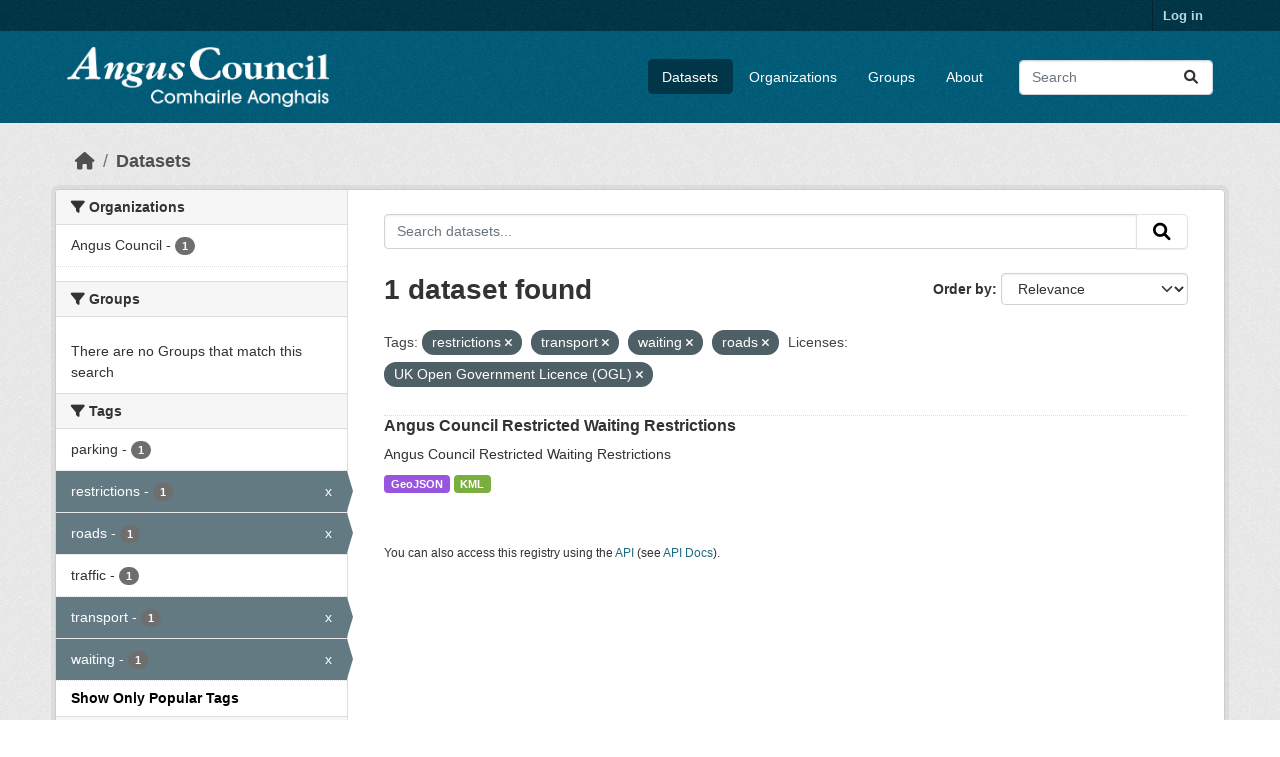

--- FILE ---
content_type: text/html; charset=utf-8
request_url: https://opendata.angus.gov.uk/dataset/?tags=restrictions&tags=transport&tags=waiting&_tags_limit=0&license_id=uk-ogl&tags=roads
body_size: 5941
content:
<!DOCTYPE html>
<!--[if IE 9]> <html lang="en" class="ie9"> <![endif]-->
<!--[if gt IE 8]><!--> <html lang="en"  > <!--<![endif]-->
  <head>
    <meta charset="utf-8" />
      <meta name="csrf_field_name" content="_csrf_token" />
      <meta name="_csrf_token" content="IjY3MjFkODQ0NmNjMjU1ZTIzMTg5YzJjNGNiNTk4ZWZjNmU3MGRhMjAi.aWiOpg.b0KcniUl-Ta2ldNX6HeWQytQxNw" />

      <meta name="generator" content="ckan 2.10.8" />
      <meta name="viewport" content="width=device-width, initial-scale=1.0">
    <title>Dataset - Angus Council Open Data</title>

    
    <link rel="shortcut icon" href="https://opendata.angus.gov.uk/dataset/6b0fb983-52bb-4fd1-8a09-26923a5bea53/resource/b4dae50a-fbd4-466d-a933-b29648fa7f24/download/ang-favicon.ico" />
    
  
    
      
      
      
    
    
    

  


    
      
      
    

    
    <link href="/webassets/base/f7794699_main.css" rel="stylesheet"/>
<link href="/webassets/ckanext-geoview/f197a782_geo-resource-styles.css" rel="stylesheet"/>
<link href="/webassets/ckanext-activity/6ac15be0_activity.css" rel="stylesheet"/><style>
        .homepage .hero {
    background: rgba(0, 0, 0, 0) url("https://opendata.angus.gov.uk/dataset/6b0fb983-52bb-4fd1-8a09-26923a5bea53/resource/c92612aa-f744-40e0-bed3-512d787c2625/download/angus2.jpg");
    padding: 80px;
}
.homepage .module-search .module-content {
    color: rgb(255, 255, 255);
    background-color: #00AA90;
}
.homepage .module-search .tags {
    background-color: #0C489C;
   display: none;
}
.search-form {
    margin-bottom: 0px;
}
.homepage .module-promotion {
    background: #fff;
    padding: 10px;
    visibility: hidden;
    height: 10px;
}
@media (min-width: 768px) {
    .col-md-6 {
        flex: 0 0 auto;
        width: 55%;
    }
}
      </style>
    
  </head>

  
  <body data-site-root="https://opendata.angus.gov.uk/" data-locale-root="https://opendata.angus.gov.uk/" >

    
    <div class="visually-hidden-focusable"><a href="#content">Skip to main content</a></div>
  

  
    

 
<div class="account-masthead">
  <div class="container">
     
    <nav class="account not-authed" aria-label="Account">
      <ul class="list-unstyled">
        
        <li><a href="/user/login">Log in</a></li>
         
      </ul>
    </nav>
     
  </div>
</div>

<header class="masthead">
  <div class="container">
      
    <nav class="navbar navbar-expand-lg navbar-light">
      <hgroup class="header-image navbar-left">

      
      
      <a class="logo" href="/">
        <img src="/uploads/admin/2023-12-09-040700.576038AC-Logo-Text-Landscape-White-Gaelic.png" alt="Angus Council Open Data"
          title="Angus Council Open Data" />
      </a>
      
      

       </hgroup>
      <button class="navbar-toggler" type="button" data-bs-toggle="collapse" data-bs-target="#main-navigation-toggle"
        aria-controls="main-navigation-toggle" aria-expanded="false" aria-label="Toggle navigation">
        <span class="fa fa-bars text-white"></span>
      </button>

      <div class="main-navbar collapse navbar-collapse" id="main-navigation-toggle">
        <ul class="navbar-nav ms-auto mb-2 mb-lg-0">
          
            
              
              

		          <li class="active"><a href="/dataset/">Datasets</a></li><li><a href="/organization/">Organizations</a></li><li><a href="/group/">Groups</a></li><li><a href="/about">About</a></li>
	          
          </ul>

      
      
          <form class="d-flex site-search" action="/dataset/" method="get">
              <label class="d-none" for="field-sitewide-search">Search Datasets...</label>
              <input id="field-sitewide-search" class="form-control me-2"  type="text" name="q" placeholder="Search" aria-label="Search datasets..."/>
              <button class="btn" type="submit" aria-label="Submit"><i class="fa fa-search"></i></button>
          </form>
      
      </div>
    </nav>
  </div>
</header>

  
    <div class="main">
      <div id="content" class="container">
        
          
            <div class="flash-messages">
              
                
              
            </div>
          

          
            <div class="toolbar" role="navigation" aria-label="Breadcrumb">
              
                
                  <ol class="breadcrumb">
                    
<li class="home"><a href="/" aria-label="Home"><i class="fa fa-home"></i><span> Home</span></a></li>
                    
  <li class="active"><a href="/dataset/">Datasets</a></li>

                  </ol>
                
              
            </div>
          

          <div class="row wrapper">
            
            
            

            
              <aside class="secondary col-md-3">
                
                
  <div class="filters">
    <div>
      
        

    
    
	
	    
		<section class="module module-narrow module-shallow">
		    
			<h2 class="module-heading">
			    <i class="fa fa-filter"></i>
			    Organizations
			</h2>
		    
		    
			
			    
				<nav aria-label="Organizations">
				    <ul class="list-unstyled nav nav-simple nav-facet">
					
					    
					    
					    
					    
					    <li class="nav-item ">
						<a href="/dataset/?tags=restrictions&amp;tags=transport&amp;tags=waiting&amp;tags=roads&amp;_tags_limit=0&amp;license_id=uk-ogl&amp;organization=angus-council" title="">
						    <span class="item-label">Angus Council</span>
						    <span class="hidden separator"> - </span>
						    <span class="item-count badge">1</span>
							
						</a>
					    </li>
					
				    </ul>
				</nav>

				<p class="module-footer">
				    
					
				    
				</p>
			    
			
		    
		</section>
	    
	
    

      
        

    
    
	
	    
		<section class="module module-narrow module-shallow">
		    
			<h2 class="module-heading">
			    <i class="fa fa-filter"></i>
			    Groups
			</h2>
		    
		    
			
			    
				<p class="module-content empty">There are no Groups that match this search</p>
			    
			
		    
		</section>
	    
	
    

      
        

    
    
	
	    
		<section class="module module-narrow module-shallow">
		    
			<h2 class="module-heading">
			    <i class="fa fa-filter"></i>
			    Tags
			</h2>
		    
		    
			
			    
				<nav aria-label="Tags">
				    <ul class="list-unstyled nav nav-simple nav-facet">
					
					    
					    
					    
					    
					    <li class="nav-item ">
						<a href="/dataset/?tags=restrictions&amp;tags=transport&amp;tags=waiting&amp;tags=roads&amp;_tags_limit=0&amp;license_id=uk-ogl&amp;tags=parking" title="">
						    <span class="item-label">parking</span>
						    <span class="hidden separator"> - </span>
						    <span class="item-count badge">1</span>
							
						</a>
					    </li>
					
					    
					    
					    
					    
					    <li class="nav-item  active">
						<a href="/dataset/?tags=transport&amp;tags=waiting&amp;tags=roads&amp;_tags_limit=0&amp;license_id=uk-ogl" title="">
						    <span class="item-label">restrictions</span>
						    <span class="hidden separator"> - </span>
						    <span class="item-count badge">1</span>
							<span class="facet-close">x</span>
						</a>
					    </li>
					
					    
					    
					    
					    
					    <li class="nav-item  active">
						<a href="/dataset/?tags=restrictions&amp;tags=transport&amp;tags=waiting&amp;_tags_limit=0&amp;license_id=uk-ogl" title="">
						    <span class="item-label">roads</span>
						    <span class="hidden separator"> - </span>
						    <span class="item-count badge">1</span>
							<span class="facet-close">x</span>
						</a>
					    </li>
					
					    
					    
					    
					    
					    <li class="nav-item ">
						<a href="/dataset/?tags=restrictions&amp;tags=transport&amp;tags=waiting&amp;tags=roads&amp;_tags_limit=0&amp;license_id=uk-ogl&amp;tags=traffic" title="">
						    <span class="item-label">traffic</span>
						    <span class="hidden separator"> - </span>
						    <span class="item-count badge">1</span>
							
						</a>
					    </li>
					
					    
					    
					    
					    
					    <li class="nav-item  active">
						<a href="/dataset/?tags=restrictions&amp;tags=waiting&amp;tags=roads&amp;_tags_limit=0&amp;license_id=uk-ogl" title="">
						    <span class="item-label">transport</span>
						    <span class="hidden separator"> - </span>
						    <span class="item-count badge">1</span>
							<span class="facet-close">x</span>
						</a>
					    </li>
					
					    
					    
					    
					    
					    <li class="nav-item  active">
						<a href="/dataset/?tags=restrictions&amp;tags=transport&amp;tags=roads&amp;_tags_limit=0&amp;license_id=uk-ogl" title="">
						    <span class="item-label">waiting</span>
						    <span class="hidden separator"> - </span>
						    <span class="item-count badge">1</span>
							<span class="facet-close">x</span>
						</a>
					    </li>
					
				    </ul>
				</nav>

				<p class="module-footer">
				    
					<a href="/dataset/?tags=restrictions&amp;tags=transport&amp;tags=waiting&amp;tags=roads&amp;license_id=uk-ogl" class="read-more">Show Only Popular Tags</a>
				    
				</p>
			    
			
		    
		</section>
	    
	
    

      
        

    
    
	
	    
		<section class="module module-narrow module-shallow">
		    
			<h2 class="module-heading">
			    <i class="fa fa-filter"></i>
			    Formats
			</h2>
		    
		    
			
			    
				<nav aria-label="Formats">
				    <ul class="list-unstyled nav nav-simple nav-facet">
					
					    
					    
					    
					    
					    <li class="nav-item ">
						<a href="/dataset/?tags=restrictions&amp;tags=transport&amp;tags=waiting&amp;tags=roads&amp;_tags_limit=0&amp;license_id=uk-ogl&amp;res_format=GeoJSON" title="">
						    <span class="item-label">GeoJSON</span>
						    <span class="hidden separator"> - </span>
						    <span class="item-count badge">1</span>
							
						</a>
					    </li>
					
					    
					    
					    
					    
					    <li class="nav-item ">
						<a href="/dataset/?tags=restrictions&amp;tags=transport&amp;tags=waiting&amp;tags=roads&amp;_tags_limit=0&amp;license_id=uk-ogl&amp;res_format=KML" title="">
						    <span class="item-label">KML</span>
						    <span class="hidden separator"> - </span>
						    <span class="item-count badge">1</span>
							
						</a>
					    </li>
					
				    </ul>
				</nav>

				<p class="module-footer">
				    
					
				    
				</p>
			    
			
		    
		</section>
	    
	
    

      
        

    
    
	
	    
		<section class="module module-narrow module-shallow">
		    
			<h2 class="module-heading">
			    <i class="fa fa-filter"></i>
			    Licenses
			</h2>
		    
		    
			
			    
				<nav aria-label="Licenses">
				    <ul class="list-unstyled nav nav-simple nav-facet">
					
					    
					    
					    
					    
					    <li class="nav-item  active">
						<a href="/dataset/?tags=restrictions&amp;tags=transport&amp;tags=waiting&amp;tags=roads&amp;_tags_limit=0" title="UK Open Government Licence (OGL)">
						    <span class="item-label">UK Open Government...</span>
						    <span class="hidden separator"> - </span>
						    <span class="item-count badge">1</span>
							<span class="facet-close">x</span>
						</a>
					    </li>
					
				    </ul>
				</nav>

				<p class="module-footer">
				    
					
				    
				</p>
			    
			
		    
		</section>
	    
	
    

      
    </div>
    <a class="close no-text hide-filters"><i class="fa fa-times-circle"></i><span class="text">close</span></a>
  </div>

              </aside>
            

            
              <div class="primary col-md-9 col-xs-12" role="main">
                
                
  <section class="module">
    <div class="module-content">
      
        
      
      
        
        
        







<form id="dataset-search-form" class="search-form" method="get" data-module="select-switch">

  
    <div class="input-group search-input-group">
      <input aria-label="Search datasets..." id="field-giant-search" type="text" class="form-control input-lg" name="q" value="" autocomplete="off" placeholder="Search datasets...">
      
      <button class="btn btn-default btn-lg" type="submit" value="search" aria-label="Submit">
        <i class="fa fa-search"></i>
      </button>
      
    </div>
  

  
    <span>






<input type="hidden" name="tags" value="restrictions" />





<input type="hidden" name="tags" value="transport" />





<input type="hidden" name="tags" value="waiting" />





<input type="hidden" name="tags" value="roads" />





<input type="hidden" name="license_id" value="uk-ogl" />



</span>
  

  
    
      <div class="form-group control-order-by">
        <label for="field-order-by">Order by</label>
        <select id="field-order-by" name="sort" class="form-control form-select">
          
            
              <option value="score desc, metadata_modified desc" selected="selected">Relevance</option>
            
          
            
              <option value="title_string asc">Name Ascending</option>
            
          
            
              <option value="title_string desc">Name Descending</option>
            
          
            
              <option value="metadata_modified desc">Last Modified</option>
            
          
            
          
        </select>
        
        <button class="btn btn-default js-hide" type="submit">Go</button>
        
      </div>
    
  

  
    
      <h1>

  
  
  
  

1 dataset found</h1>
    
  

  
    
      <p class="filter-list">
        
          
          <span class="facet">Tags:</span>
          
            <span class="filtered pill">restrictions
              <a href="/dataset/?tags=transport&amp;tags=waiting&amp;tags=roads&amp;_tags_limit=0&amp;license_id=uk-ogl" class="remove" title="Remove"><i class="fa fa-times"></i></a>
            </span>
          
            <span class="filtered pill">transport
              <a href="/dataset/?tags=restrictions&amp;tags=waiting&amp;tags=roads&amp;_tags_limit=0&amp;license_id=uk-ogl" class="remove" title="Remove"><i class="fa fa-times"></i></a>
            </span>
          
            <span class="filtered pill">waiting
              <a href="/dataset/?tags=restrictions&amp;tags=transport&amp;tags=roads&amp;_tags_limit=0&amp;license_id=uk-ogl" class="remove" title="Remove"><i class="fa fa-times"></i></a>
            </span>
          
            <span class="filtered pill">roads
              <a href="/dataset/?tags=restrictions&amp;tags=transport&amp;tags=waiting&amp;_tags_limit=0&amp;license_id=uk-ogl" class="remove" title="Remove"><i class="fa fa-times"></i></a>
            </span>
          
        
          
          <span class="facet">Licenses:</span>
          
            <span class="filtered pill">UK Open Government Licence (OGL)
              <a href="/dataset/?tags=restrictions&amp;tags=transport&amp;tags=waiting&amp;tags=roads&amp;_tags_limit=0" class="remove" title="Remove"><i class="fa fa-times"></i></a>
            </span>
          
        
      </p>
      <a class="show-filters btn btn-default">Filter Results</a>
    
  

</form>




      
      
        

  
    <ul class="dataset-list list-unstyled">
    	
	      
	        




  <li class="dataset-item">
    
      <div class="dataset-content">
        
          <h2 class="dataset-heading">
            
              
            
            
    <a href="/dataset/angus-council-restricted-waiting-restrictions" title="Angus Council Restricted Waiting Restrictions">
      Angus Council Restricted Waiting Restrictions
    </a>
            
            
              
              
            
          </h2>
        
        
          
            <div>Angus Council Restricted Waiting Restrictions</div>
          
        
      </div>
      
        
          
            <ul class="dataset-resources list-unstyled">
              
                
                <li>
                  <a href="/dataset/angus-council-restricted-waiting-restrictions" class="badge badge-default" data-format="geojson">GeoJSON</a>
                </li>
                
                <li>
                  <a href="/dataset/angus-council-restricted-waiting-restrictions" class="badge badge-default" data-format="kml">KML</a>
                </li>
                
              
            </ul>
          
        
      
    
  </li>

	      
	    
    </ul>
  

      
    </div>

    
      
    
  </section>

  
    <section class="module">
      <div class="module-content">
        
          <small>
            
            
            
          You can also access this registry using the <a href="/api/3">API</a> (see <a href="https://docs.ckan.org/en/2.10/api/">API Docs</a>).
          </small>
        
      </div>
    </section>
  

              </div>
            
          </div>
        
      </div>
    </div>
  
    <footer class="site-footer">
  <div class="container">
    
    <div class="row">
      <div class="col-md-8 footer-links">
        
          <ul class="list-unstyled">
            
              <li><a href="/about">About Angus Council Open Data</a></li>
            
          </ul>
          <ul class="list-unstyled">
            
              
              <li><a href="https://docs.ckan.org/en/2.10/api/">CKAN API</a></li>
              <li><a href="https://www.ckan.org/">CKAN Association</a></li>
              <li><a href="https://www.opendefinition.org/od/"><img src="/base/images/od_80x15_blue.png" alt="Open Data"></a></li>
            
          </ul>
        
      </div>
      <div class="col-md-4 attribution">
        
          <p><strong>Powered by</strong> <a class="hide-text ckan-footer-logo" href="http://ckan.org">CKAN</a></p>
        
        
          
<form class="lang-select" action="/util/redirect" data-module="select-switch" method="POST">
  
<input type="hidden" name="_csrf_token" value="IjY3MjFkODQ0NmNjMjU1ZTIzMTg5YzJjNGNiNTk4ZWZjNmU3MGRhMjAi.aWiOpg.b0KcniUl-Ta2ldNX6HeWQytQxNw"/> 
  <div class="form-group">
    <label for="field-lang-select">Language</label>
    <select id="field-lang-select" name="url" data-module="autocomplete" data-module-dropdown-class="lang-dropdown" data-module-container-class="lang-container">
      
        <option value="/en/dataset/?tags=restrictions&amp;tags=transport&amp;tags=waiting&amp;_tags_limit=0&amp;license_id=uk-ogl&amp;tags=roads" selected="selected">
          English
        </option>
      
        <option value="/eu/dataset/?tags=restrictions&amp;tags=transport&amp;tags=waiting&amp;_tags_limit=0&amp;license_id=uk-ogl&amp;tags=roads" >
          euskara
        </option>
      
        <option value="/de/dataset/?tags=restrictions&amp;tags=transport&amp;tags=waiting&amp;_tags_limit=0&amp;license_id=uk-ogl&amp;tags=roads" >
          Deutsch
        </option>
      
        <option value="/th/dataset/?tags=restrictions&amp;tags=transport&amp;tags=waiting&amp;_tags_limit=0&amp;license_id=uk-ogl&amp;tags=roads" >
          ไทย
        </option>
      
        <option value="/bg/dataset/?tags=restrictions&amp;tags=transport&amp;tags=waiting&amp;_tags_limit=0&amp;license_id=uk-ogl&amp;tags=roads" >
          български
        </option>
      
        <option value="/el/dataset/?tags=restrictions&amp;tags=transport&amp;tags=waiting&amp;_tags_limit=0&amp;license_id=uk-ogl&amp;tags=roads" >
          Ελληνικά
        </option>
      
        <option value="/gl/dataset/?tags=restrictions&amp;tags=transport&amp;tags=waiting&amp;_tags_limit=0&amp;license_id=uk-ogl&amp;tags=roads" >
          galego
        </option>
      
        <option value="/mk/dataset/?tags=restrictions&amp;tags=transport&amp;tags=waiting&amp;_tags_limit=0&amp;license_id=uk-ogl&amp;tags=roads" >
          македонски
        </option>
      
        <option value="/en_AU/dataset/?tags=restrictions&amp;tags=transport&amp;tags=waiting&amp;_tags_limit=0&amp;license_id=uk-ogl&amp;tags=roads" >
          English (Australia)
        </option>
      
        <option value="/es_AR/dataset/?tags=restrictions&amp;tags=transport&amp;tags=waiting&amp;_tags_limit=0&amp;license_id=uk-ogl&amp;tags=roads" >
          español (Argentina)
        </option>
      
        <option value="/ja/dataset/?tags=restrictions&amp;tags=transport&amp;tags=waiting&amp;_tags_limit=0&amp;license_id=uk-ogl&amp;tags=roads" >
          日本語
        </option>
      
        <option value="/ca/dataset/?tags=restrictions&amp;tags=transport&amp;tags=waiting&amp;_tags_limit=0&amp;license_id=uk-ogl&amp;tags=roads" >
          català
        </option>
      
        <option value="/it/dataset/?tags=restrictions&amp;tags=transport&amp;tags=waiting&amp;_tags_limit=0&amp;license_id=uk-ogl&amp;tags=roads" >
          italiano
        </option>
      
        <option value="/vi/dataset/?tags=restrictions&amp;tags=transport&amp;tags=waiting&amp;_tags_limit=0&amp;license_id=uk-ogl&amp;tags=roads" >
          Tiếng Việt
        </option>
      
        <option value="/fi/dataset/?tags=restrictions&amp;tags=transport&amp;tags=waiting&amp;_tags_limit=0&amp;license_id=uk-ogl&amp;tags=roads" >
          suomi
        </option>
      
        <option value="/tl/dataset/?tags=restrictions&amp;tags=transport&amp;tags=waiting&amp;_tags_limit=0&amp;license_id=uk-ogl&amp;tags=roads" >
          Filipino (Pilipinas)
        </option>
      
        <option value="/zh_Hant_TW/dataset/?tags=restrictions&amp;tags=transport&amp;tags=waiting&amp;_tags_limit=0&amp;license_id=uk-ogl&amp;tags=roads" >
          中文 (繁體, 台灣)
        </option>
      
        <option value="/pt_BR/dataset/?tags=restrictions&amp;tags=transport&amp;tags=waiting&amp;_tags_limit=0&amp;license_id=uk-ogl&amp;tags=roads" >
          português (Brasil)
        </option>
      
        <option value="/ru/dataset/?tags=restrictions&amp;tags=transport&amp;tags=waiting&amp;_tags_limit=0&amp;license_id=uk-ogl&amp;tags=roads" >
          русский
        </option>
      
        <option value="/fa_IR/dataset/?tags=restrictions&amp;tags=transport&amp;tags=waiting&amp;_tags_limit=0&amp;license_id=uk-ogl&amp;tags=roads" >
          فارسی (ایران)
        </option>
      
        <option value="/ro/dataset/?tags=restrictions&amp;tags=transport&amp;tags=waiting&amp;_tags_limit=0&amp;license_id=uk-ogl&amp;tags=roads" >
          română
        </option>
      
        <option value="/uk_UA/dataset/?tags=restrictions&amp;tags=transport&amp;tags=waiting&amp;_tags_limit=0&amp;license_id=uk-ogl&amp;tags=roads" >
          українська (Україна)
        </option>
      
        <option value="/ne/dataset/?tags=restrictions&amp;tags=transport&amp;tags=waiting&amp;_tags_limit=0&amp;license_id=uk-ogl&amp;tags=roads" >
          नेपाली
        </option>
      
        <option value="/pl/dataset/?tags=restrictions&amp;tags=transport&amp;tags=waiting&amp;_tags_limit=0&amp;license_id=uk-ogl&amp;tags=roads" >
          polski
        </option>
      
        <option value="/no/dataset/?tags=restrictions&amp;tags=transport&amp;tags=waiting&amp;_tags_limit=0&amp;license_id=uk-ogl&amp;tags=roads" >
          norsk
        </option>
      
        <option value="/sr_Latn/dataset/?tags=restrictions&amp;tags=transport&amp;tags=waiting&amp;_tags_limit=0&amp;license_id=uk-ogl&amp;tags=roads" >
          srpski (latinica)
        </option>
      
        <option value="/en_GB/dataset/?tags=restrictions&amp;tags=transport&amp;tags=waiting&amp;_tags_limit=0&amp;license_id=uk-ogl&amp;tags=roads" >
          English (United Kingdom)
        </option>
      
        <option value="/my_MM/dataset/?tags=restrictions&amp;tags=transport&amp;tags=waiting&amp;_tags_limit=0&amp;license_id=uk-ogl&amp;tags=roads" >
          မြန်မာ (မြန်မာ)
        </option>
      
        <option value="/is/dataset/?tags=restrictions&amp;tags=transport&amp;tags=waiting&amp;_tags_limit=0&amp;license_id=uk-ogl&amp;tags=roads" >
          íslenska
        </option>
      
        <option value="/id/dataset/?tags=restrictions&amp;tags=transport&amp;tags=waiting&amp;_tags_limit=0&amp;license_id=uk-ogl&amp;tags=roads" >
          Indonesia
        </option>
      
        <option value="/ko_KR/dataset/?tags=restrictions&amp;tags=transport&amp;tags=waiting&amp;_tags_limit=0&amp;license_id=uk-ogl&amp;tags=roads" >
          한국어 (대한민국)
        </option>
      
        <option value="/he/dataset/?tags=restrictions&amp;tags=transport&amp;tags=waiting&amp;_tags_limit=0&amp;license_id=uk-ogl&amp;tags=roads" >
          עברית
        </option>
      
        <option value="/nl/dataset/?tags=restrictions&amp;tags=transport&amp;tags=waiting&amp;_tags_limit=0&amp;license_id=uk-ogl&amp;tags=roads" >
          Nederlands
        </option>
      
        <option value="/cs_CZ/dataset/?tags=restrictions&amp;tags=transport&amp;tags=waiting&amp;_tags_limit=0&amp;license_id=uk-ogl&amp;tags=roads" >
          čeština (Česko)
        </option>
      
        <option value="/am/dataset/?tags=restrictions&amp;tags=transport&amp;tags=waiting&amp;_tags_limit=0&amp;license_id=uk-ogl&amp;tags=roads" >
          አማርኛ
        </option>
      
        <option value="/lt/dataset/?tags=restrictions&amp;tags=transport&amp;tags=waiting&amp;_tags_limit=0&amp;license_id=uk-ogl&amp;tags=roads" >
          lietuvių
        </option>
      
        <option value="/sr/dataset/?tags=restrictions&amp;tags=transport&amp;tags=waiting&amp;_tags_limit=0&amp;license_id=uk-ogl&amp;tags=roads" >
          српски
        </option>
      
        <option value="/km/dataset/?tags=restrictions&amp;tags=transport&amp;tags=waiting&amp;_tags_limit=0&amp;license_id=uk-ogl&amp;tags=roads" >
          ខ្មែរ
        </option>
      
        <option value="/lv/dataset/?tags=restrictions&amp;tags=transport&amp;tags=waiting&amp;_tags_limit=0&amp;license_id=uk-ogl&amp;tags=roads" >
          latviešu
        </option>
      
        <option value="/es/dataset/?tags=restrictions&amp;tags=transport&amp;tags=waiting&amp;_tags_limit=0&amp;license_id=uk-ogl&amp;tags=roads" >
          español
        </option>
      
        <option value="/uk/dataset/?tags=restrictions&amp;tags=transport&amp;tags=waiting&amp;_tags_limit=0&amp;license_id=uk-ogl&amp;tags=roads" >
          українська
        </option>
      
        <option value="/fr/dataset/?tags=restrictions&amp;tags=transport&amp;tags=waiting&amp;_tags_limit=0&amp;license_id=uk-ogl&amp;tags=roads" >
          français
        </option>
      
        <option value="/sl/dataset/?tags=restrictions&amp;tags=transport&amp;tags=waiting&amp;_tags_limit=0&amp;license_id=uk-ogl&amp;tags=roads" >
          slovenščina
        </option>
      
        <option value="/pt_PT/dataset/?tags=restrictions&amp;tags=transport&amp;tags=waiting&amp;_tags_limit=0&amp;license_id=uk-ogl&amp;tags=roads" >
          português (Portugal)
        </option>
      
        <option value="/zh_Hans_CN/dataset/?tags=restrictions&amp;tags=transport&amp;tags=waiting&amp;_tags_limit=0&amp;license_id=uk-ogl&amp;tags=roads" >
          中文 (简体, 中国)
        </option>
      
        <option value="/sk/dataset/?tags=restrictions&amp;tags=transport&amp;tags=waiting&amp;_tags_limit=0&amp;license_id=uk-ogl&amp;tags=roads" >
          slovenčina
        </option>
      
        <option value="/nb_NO/dataset/?tags=restrictions&amp;tags=transport&amp;tags=waiting&amp;_tags_limit=0&amp;license_id=uk-ogl&amp;tags=roads" >
          norsk bokmål (Norge)
        </option>
      
        <option value="/gl_ES/dataset/?tags=restrictions&amp;tags=transport&amp;tags=waiting&amp;_tags_limit=0&amp;license_id=uk-ogl&amp;tags=roads" >
          galego (España)
        </option>
      
        <option value="/ar/dataset/?tags=restrictions&amp;tags=transport&amp;tags=waiting&amp;_tags_limit=0&amp;license_id=uk-ogl&amp;tags=roads" >
          العربية
        </option>
      
        <option value="/hr/dataset/?tags=restrictions&amp;tags=transport&amp;tags=waiting&amp;_tags_limit=0&amp;license_id=uk-ogl&amp;tags=roads" >
          hrvatski
        </option>
      
        <option value="/da_DK/dataset/?tags=restrictions&amp;tags=transport&amp;tags=waiting&amp;_tags_limit=0&amp;license_id=uk-ogl&amp;tags=roads" >
          dansk (Danmark)
        </option>
      
        <option value="/tr/dataset/?tags=restrictions&amp;tags=transport&amp;tags=waiting&amp;_tags_limit=0&amp;license_id=uk-ogl&amp;tags=roads" >
          Türkçe
        </option>
      
        <option value="/hu/dataset/?tags=restrictions&amp;tags=transport&amp;tags=waiting&amp;_tags_limit=0&amp;license_id=uk-ogl&amp;tags=roads" >
          magyar
        </option>
      
        <option value="/sq/dataset/?tags=restrictions&amp;tags=transport&amp;tags=waiting&amp;_tags_limit=0&amp;license_id=uk-ogl&amp;tags=roads" >
          shqip
        </option>
      
        <option value="/bs/dataset/?tags=restrictions&amp;tags=transport&amp;tags=waiting&amp;_tags_limit=0&amp;license_id=uk-ogl&amp;tags=roads" >
          bosanski
        </option>
      
        <option value="/mn_MN/dataset/?tags=restrictions&amp;tags=transport&amp;tags=waiting&amp;_tags_limit=0&amp;license_id=uk-ogl&amp;tags=roads" >
          монгол (Монгол)
        </option>
      
        <option value="/sv/dataset/?tags=restrictions&amp;tags=transport&amp;tags=waiting&amp;_tags_limit=0&amp;license_id=uk-ogl&amp;tags=roads" >
          svenska
        </option>
      
    </select>
  </div>
  <button class="btn btn-default d-none " type="submit">Go</button>
</form>


        
      </div>
    </div>
    
  </div>
</footer>
  
  
  
  
  
  
    

  

      

    
    
    <link href="/webassets/vendor/f3b8236b_select2.css" rel="stylesheet"/>
<link href="/webassets/vendor/d05bf0e7_fontawesome.css" rel="stylesheet"/>
    <script src="/webassets/vendor/8c3c143a_jquery.js" type="text/javascript"></script>
<script src="/webassets/vendor/9cf42cfd_vendor.js" type="text/javascript"></script>
<script src="/webassets/vendor/6d1ad7e6_bootstrap.js" type="text/javascript"></script>
<script src="/webassets/base/6fddaa3f_main.js" type="text/javascript"></script>
<script src="/webassets/base/0d750fad_ckan.js" type="text/javascript"></script>
<script src="/webassets/activity/0fdb5ee0_activity.js" type="text/javascript"></script>
  </body>
</html>